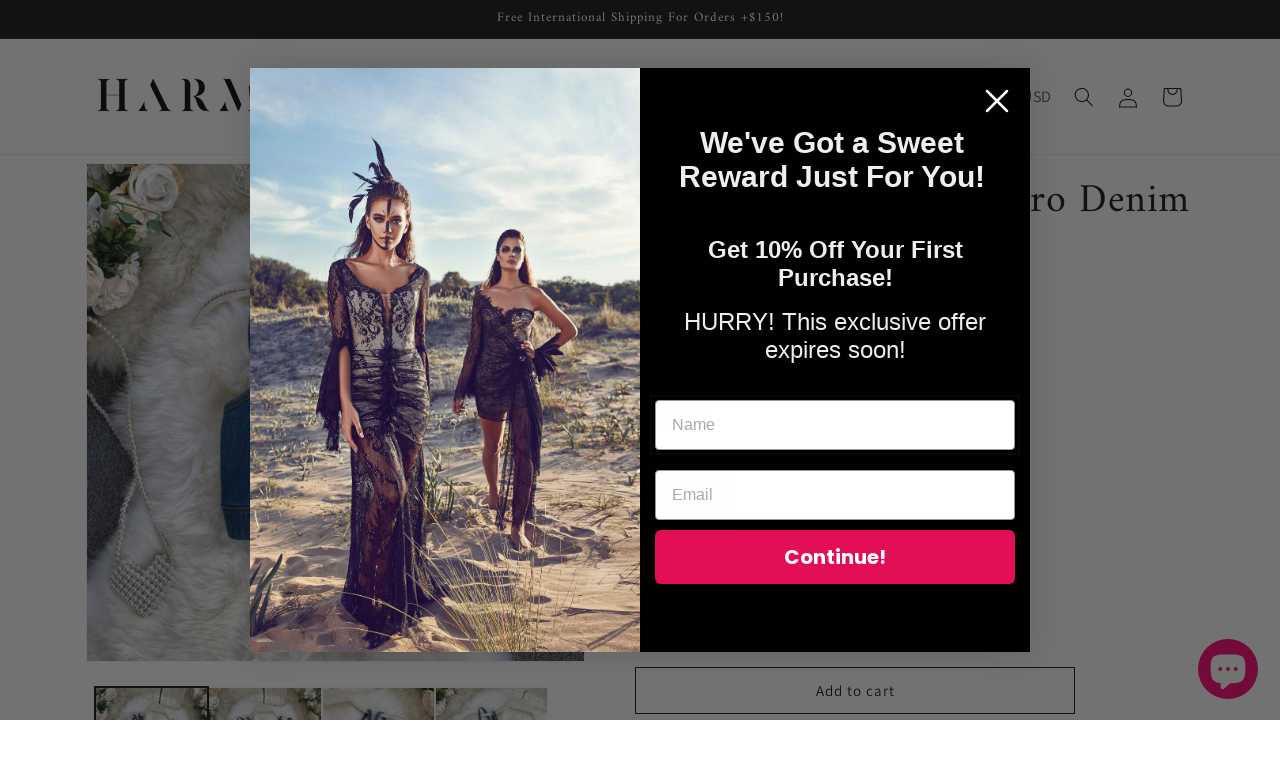

--- FILE ---
content_type: text/css
request_url: https://harmonygallery.net/cdn/shop/t/19/assets/section-featured-blog.css?v=36629982431115873811716332974
body_size: -436
content:
.blog-placeholder-svg{height:100%}@media screen and (min-width: 990px){.grid--1-col-desktop .article-card .card__content{text-align:center}}.blog__title{margin:0}.blog__posts.articles-wrapper{margin-bottom:1rem}@media screen and (min-width: 990px){.blog__posts.articles-wrapper{margin-bottom:0}}.blog__posts.articles-wrapper .article{scroll-snap-align:start}@media screen and (max-width: 749px){.blog__post.article{width:calc(100% - 3rem - var(--grid-mobile-horizontal-spacing))}}.background-secondary .blog-placeholder__content{background-color:rgb(var(--color-background))}.blog__posts .card-wrapper{width:100%}.blog__button{margin-top:3rem}@media screen and (min-width: 750px){.blog__button{margin-top:5rem}}@supports not (inset: 10px){@media screen and (min-width: 750px){.blog__posts .article+.article{margin-left:var(--grid-desktop-horizontal-spacing)}}}
/*# sourceMappingURL=/cdn/shop/t/19/assets/section-featured-blog.css.map?v=36629982431115873811716332974 */
